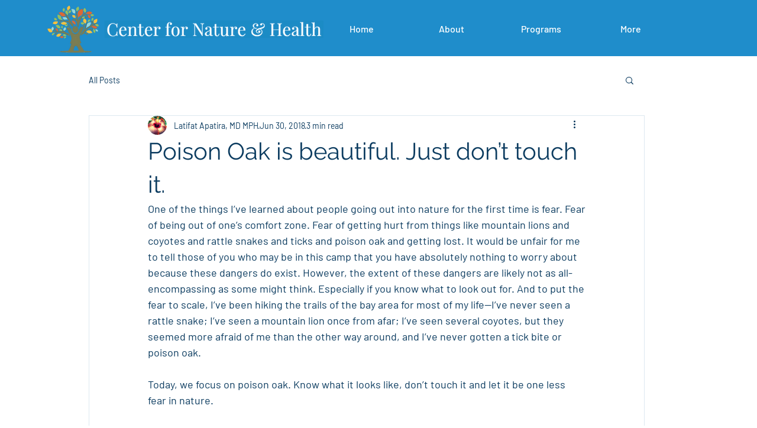

--- FILE ---
content_type: text/css; charset=utf-8
request_url: https://www.centerfornatureandhealth.org/_serverless/pro-gallery-css-v4-server/layoutCss?ver=2&id=9gha-not-scoped&items=4684_4032_1960%7C4794_1960_4032&container=4267.1875_740_1371.421875_720&options=gallerySizeType:px%7CenableInfiniteScroll:true%7CtitlePlacement:SHOW_ON_HOVER%7CgridStyle:1%7CimageMargin:20%7CgalleryLayout:2%7CisVertical:true%7CnumberOfImagesPerRow:2%7CgallerySizePx:300%7CcubeRatio:0.35%7CcubeType:fill%7CgalleryThumbnailsAlignment:bottom%7CthumbnailSpacings:0
body_size: -190
content:
#pro-gallery-9gha-not-scoped [data-hook="item-container"][data-idx="0"].gallery-item-container{opacity: 1 !important;display: block !important;transition: opacity .2s ease !important;top: 0px !important;left: 0px !important;right: auto !important;height: 1029px !important;width: 360px !important;} #pro-gallery-9gha-not-scoped [data-hook="item-container"][data-idx="0"] .gallery-item-common-info-outer{height: 100% !important;} #pro-gallery-9gha-not-scoped [data-hook="item-container"][data-idx="0"] .gallery-item-common-info{height: 100% !important;width: 100% !important;} #pro-gallery-9gha-not-scoped [data-hook="item-container"][data-idx="0"] .gallery-item-wrapper{width: 360px !important;height: 1029px !important;margin: 0 !important;} #pro-gallery-9gha-not-scoped [data-hook="item-container"][data-idx="0"] .gallery-item-content{width: 360px !important;height: 1029px !important;margin: 0px 0px !important;opacity: 1 !important;} #pro-gallery-9gha-not-scoped [data-hook="item-container"][data-idx="0"] .gallery-item-hover{width: 360px !important;height: 1029px !important;opacity: 1 !important;} #pro-gallery-9gha-not-scoped [data-hook="item-container"][data-idx="0"] .item-hover-flex-container{width: 360px !important;height: 1029px !important;margin: 0px 0px !important;opacity: 1 !important;} #pro-gallery-9gha-not-scoped [data-hook="item-container"][data-idx="0"] .gallery-item-wrapper img{width: 100% !important;height: 100% !important;opacity: 1 !important;} #pro-gallery-9gha-not-scoped [data-hook="item-container"][data-idx="1"].gallery-item-container{opacity: 1 !important;display: block !important;transition: opacity .2s ease !important;top: 0px !important;left: 380px !important;right: auto !important;height: 1029px !important;width: 360px !important;} #pro-gallery-9gha-not-scoped [data-hook="item-container"][data-idx="1"] .gallery-item-common-info-outer{height: 100% !important;} #pro-gallery-9gha-not-scoped [data-hook="item-container"][data-idx="1"] .gallery-item-common-info{height: 100% !important;width: 100% !important;} #pro-gallery-9gha-not-scoped [data-hook="item-container"][data-idx="1"] .gallery-item-wrapper{width: 360px !important;height: 1029px !important;margin: 0 !important;} #pro-gallery-9gha-not-scoped [data-hook="item-container"][data-idx="1"] .gallery-item-content{width: 360px !important;height: 1029px !important;margin: 0px 0px !important;opacity: 1 !important;} #pro-gallery-9gha-not-scoped [data-hook="item-container"][data-idx="1"] .gallery-item-hover{width: 360px !important;height: 1029px !important;opacity: 1 !important;} #pro-gallery-9gha-not-scoped [data-hook="item-container"][data-idx="1"] .item-hover-flex-container{width: 360px !important;height: 1029px !important;margin: 0px 0px !important;opacity: 1 !important;} #pro-gallery-9gha-not-scoped [data-hook="item-container"][data-idx="1"] .gallery-item-wrapper img{width: 100% !important;height: 100% !important;opacity: 1 !important;} #pro-gallery-9gha-not-scoped .pro-gallery-prerender{height:1028.5714285714287px !important;}#pro-gallery-9gha-not-scoped {height:1028.5714285714287px !important; width:740px !important;}#pro-gallery-9gha-not-scoped .pro-gallery-margin-container {height:1028.5714285714287px !important;}#pro-gallery-9gha-not-scoped .pro-gallery {height:1028.5714285714287px !important; width:740px !important;}#pro-gallery-9gha-not-scoped .pro-gallery-parent-container {height:1028.5714285714287px !important; width:760px !important;}